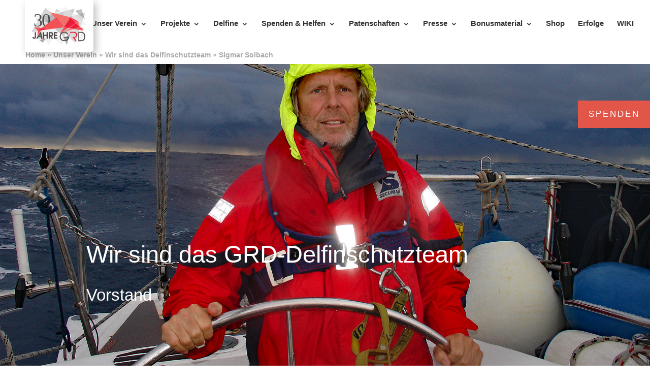

--- FILE ---
content_type: text/css; charset=UTF-8
request_url: https://www.delphinschutz.org/wp-content/cache/min/1/wp-content/uploads/fonts/e8646bb98fdeaf0d0427595a4901f847/font.css?ver=1768418541
body_size: 172
content:
@font-face{font-display:swap;font-family:'Poppins';font-style:normal;font-weight:300;src:url(https://www.delphinschutz.org/wp-content/uploads/fonts/e8646bb98fdeaf0d0427595a4901f847/poppins--v20-normal-300.woff2?c=1667835995) format('woff2');unicode-range:U+0900-097F,U+1CD0-1CF6,U+1CF8-1CF9,U+200C-200D,U+20A8,U+20B9,U+25CC,U+A830-A839,U+A8E0-A8FB}@font-face{font-display:swap;font-family:'Poppins';font-style:normal;font-weight:300;src:url(https://www.delphinschutz.org/wp-content/uploads/fonts/e8646bb98fdeaf0d0427595a4901f847/poppins-latin-ext-v20-normal-300.woff2?c=1667835995) format('woff2');unicode-range:U+0100-024F,U+0259,U+1E00-1EFF,U+2020,U+20A0-20AB,U+20AD-20CF,U+2113,U+2C60-2C7F,U+A720-A7FF}@font-face{font-display:swap;font-family:'Poppins';font-style:normal;font-weight:300;src:url(https://www.delphinschutz.org/wp-content/uploads/fonts/e8646bb98fdeaf0d0427595a4901f847/poppins-latin-v20-normal-300.woff2?c=1667835995) format('woff2');unicode-range:U+0000-00FF,U+0131,U+0152-0153,U+02BB-02BC,U+02C6,U+02DA,U+02DC,U+2000-206F,U+2074,U+20AC,U+2122,U+2191,U+2193,U+2212,U+2215,U+FEFF,U+FFFD}@font-face{font-display:swap;font-family:'Poppins';font-style:normal;font-weight:400;src:url(https://www.delphinschutz.org/wp-content/uploads/fonts/e8646bb98fdeaf0d0427595a4901f847/poppins--v20-normal-400.woff2?c=1667835995) format('woff2');unicode-range:U+0900-097F,U+1CD0-1CF6,U+1CF8-1CF9,U+200C-200D,U+20A8,U+20B9,U+25CC,U+A830-A839,U+A8E0-A8FB}@font-face{font-display:swap;font-family:'Poppins';font-style:normal;font-weight:400;src:url(https://www.delphinschutz.org/wp-content/uploads/fonts/e8646bb98fdeaf0d0427595a4901f847/poppins-latin-ext-v20-normal-400.woff2?c=1667835995) format('woff2');unicode-range:U+0100-024F,U+0259,U+1E00-1EFF,U+2020,U+20A0-20AB,U+20AD-20CF,U+2113,U+2C60-2C7F,U+A720-A7FF}@font-face{font-display:swap;font-family:'Poppins';font-style:normal;font-weight:400;src:url(https://www.delphinschutz.org/wp-content/uploads/fonts/e8646bb98fdeaf0d0427595a4901f847/poppins-latin-v20-normal-400.woff2?c=1667835995) format('woff2');unicode-range:U+0000-00FF,U+0131,U+0152-0153,U+02BB-02BC,U+02C6,U+02DA,U+02DC,U+2000-206F,U+2074,U+20AC,U+2122,U+2191,U+2193,U+2212,U+2215,U+FEFF,U+FFFD}@font-face{font-display:swap;font-family:'Poppins';font-style:normal;font-weight:500;src:url(https://www.delphinschutz.org/wp-content/uploads/fonts/e8646bb98fdeaf0d0427595a4901f847/poppins--v20-normal-500.woff2?c=1667835996) format('woff2');unicode-range:U+0900-097F,U+1CD0-1CF6,U+1CF8-1CF9,U+200C-200D,U+20A8,U+20B9,U+25CC,U+A830-A839,U+A8E0-A8FB}@font-face{font-display:swap;font-family:'Poppins';font-style:normal;font-weight:500;src:url(https://www.delphinschutz.org/wp-content/uploads/fonts/e8646bb98fdeaf0d0427595a4901f847/poppins-latin-ext-v20-normal-500.woff2?c=1667835996) format('woff2');unicode-range:U+0100-024F,U+0259,U+1E00-1EFF,U+2020,U+20A0-20AB,U+20AD-20CF,U+2113,U+2C60-2C7F,U+A720-A7FF}@font-face{font-display:swap;font-family:'Poppins';font-style:normal;font-weight:500;src:url(https://www.delphinschutz.org/wp-content/uploads/fonts/e8646bb98fdeaf0d0427595a4901f847/poppins-latin-v20-normal-500.woff2?c=1667835996) format('woff2');unicode-range:U+0000-00FF,U+0131,U+0152-0153,U+02BB-02BC,U+02C6,U+02DA,U+02DC,U+2000-206F,U+2074,U+20AC,U+2122,U+2191,U+2193,U+2212,U+2215,U+FEFF,U+FFFD}@font-face{font-display:swap;font-family:'Poppins';font-style:normal;font-weight:600;src:url(https://www.delphinschutz.org/wp-content/uploads/fonts/e8646bb98fdeaf0d0427595a4901f847/poppins--v20-normal-600.woff2?c=1667835996) format('woff2');unicode-range:U+0900-097F,U+1CD0-1CF6,U+1CF8-1CF9,U+200C-200D,U+20A8,U+20B9,U+25CC,U+A830-A839,U+A8E0-A8FB}@font-face{font-display:swap;font-family:'Poppins';font-style:normal;font-weight:600;src:url(https://www.delphinschutz.org/wp-content/uploads/fonts/e8646bb98fdeaf0d0427595a4901f847/poppins-latin-ext-v20-normal-600.woff2?c=1667835996) format('woff2');unicode-range:U+0100-024F,U+0259,U+1E00-1EFF,U+2020,U+20A0-20AB,U+20AD-20CF,U+2113,U+2C60-2C7F,U+A720-A7FF}@font-face{font-display:swap;font-family:'Poppins';font-style:normal;font-weight:600;src:url(https://www.delphinschutz.org/wp-content/uploads/fonts/e8646bb98fdeaf0d0427595a4901f847/poppins-latin-v20-normal-600.woff2?c=1667835996) format('woff2');unicode-range:U+0000-00FF,U+0131,U+0152-0153,U+02BB-02BC,U+02C6,U+02DA,U+02DC,U+2000-206F,U+2074,U+20AC,U+2122,U+2191,U+2193,U+2212,U+2215,U+FEFF,U+FFFD}@font-face{font-display:swap;font-family:'Poppins';font-style:normal;font-weight:700;src:url(https://www.delphinschutz.org/wp-content/uploads/fonts/e8646bb98fdeaf0d0427595a4901f847/poppins--v20-normal-700.woff2?c=1667835996) format('woff2');unicode-range:U+0900-097F,U+1CD0-1CF6,U+1CF8-1CF9,U+200C-200D,U+20A8,U+20B9,U+25CC,U+A830-A839,U+A8E0-A8FB}@font-face{font-display:swap;font-family:'Poppins';font-style:normal;font-weight:700;src:url(https://www.delphinschutz.org/wp-content/uploads/fonts/e8646bb98fdeaf0d0427595a4901f847/poppins-latin-ext-v20-normal-700.woff2?c=1667835996) format('woff2');unicode-range:U+0100-024F,U+0259,U+1E00-1EFF,U+2020,U+20A0-20AB,U+20AD-20CF,U+2113,U+2C60-2C7F,U+A720-A7FF}@font-face{font-display:swap;font-family:'Poppins';font-style:normal;font-weight:700;src:url(https://www.delphinschutz.org/wp-content/uploads/fonts/e8646bb98fdeaf0d0427595a4901f847/poppins-latin-v20-normal-700.woff2?c=1667835996) format('woff2');unicode-range:U+0000-00FF,U+0131,U+0152-0153,U+02BB-02BC,U+02C6,U+02DA,U+02DC,U+2000-206F,U+2074,U+20AC,U+2122,U+2191,U+2193,U+2212,U+2215,U+FEFF,U+FFFD}

--- FILE ---
content_type: text/css; charset=UTF-8
request_url: https://www.delphinschutz.org/wp-content/cache/min/1/wp-content/plugins/content-intense/css/ci-style.css?ver=1768418541
body_size: 2664
content:
.content_n10s p:last-of-type{padding-bottom:1.5em}.more-link-container{display:flex}.more-link-container.center{justify-content:center}.more-link-container.flex-end{display:flex;justify-content:flex-end}.content_n10s .et_overlay{border:none}@media screen and (max-width:980px){.content_n10s .et_overlay,.ci-textcontent-wrap{width:calc(100% + 1px)!important}}.et_pb_post.content_n10s .entry-featured-image-url{margin-bottom:0}.et_pb_has_overlay.et_pb_post.content_n10s .et_pb_image_container a{overflow:inherit}.ci_avatar{text-align:center;margin-left:auto;margin-right:auto;position:relative;display:block;z-index:10;height:0}.ci-data-content-wrap.ci-style-4 .ci_avatar{margin-bottom:50px}.ci_avatar img{border-radius:50%!important;background-color:rgba(255,255,255,.2);padding:5px;margin-top:calc(-48px - 5%);z-index:10;display:inline-block}.ci-style-5.ci-author-wrap{position:absolute;top:17%;left:4%}.ci-style-5.ci-author-wrap .ci_avatar,.ci-style-5.ci-author-wrap .ci-author{display:inline-block}.content_n10s.et_pb_no_thumb .ci-textcontent-wrap{margin-top:48px}.et_pb_image_container.ci-style-5 .author-info{position:absolute;top:3em;left:10%;width:100%;display:flex;align-items:center;z-index:10}@media screen and (max-width:768px){.ci_avatar img{}}.ci-datacontent-wrap.ci-style-6 .ci_avatar{padding-bottom:30px}.ci-datacontent-wrap.ci-style-6 .ci_avatar img{margin-top:0;transform:translateY(-60px);max-width:72px}.et_pb_post.content_n10s .ci-style-1 .post-meta,#left-area .et_pb_post.content_n10s .ci-style-1 .post-meta{text-align:center;margin-top:45px}.et_pb_post.content_n10s .ci-style-1 .post-meta a,#left-area .et_pb_post.content_n10s .post-meta a{text-decoration:underline;font-weight:700}.ci-textcontent-wrap.ci-style-1{padding:5% 8% 8%;background-color:#fff}.ci_grid .content_n10s .ci-style-1 h2{margin-top:0;padding-bottom:17px}.ci_grid .content_n10s .ci-style-1 h2:after{content:'';display:block;bottom:0;width:15%;border-bottom:4px solid rgba(0,0,0,.8);margin-top:15px}.et_pb_has_overlay:hover .et_pb_image_container.ci-style-1 .et_overlay{opacity:0}.et_pb_has_overlay .et_pb_image_container.ci-style-1:hover .et_overlay{opacity:1}.et_pb_post.ci-style-2{display:flex;flex-wrap:wrap;width:100%}.et_pb_post.ci-style-2 .ci-textcontent-wrap,.et_pb_post.ci-style-2 .et_main_video_container,.et_pb_post.ci-style-2 .et_pb_image_container{width:50%}.ci-textcontent-wrap.ci-style-2{order:1;padding:50px}.et_pb_post .ci-textcontent-wrap.ci-style-2 h2{margin-top:0}.et_pb_image_container.ci-style-2,.et_main_video_container.ci-style-2{order:2;background-size:cover;background-repeat:no-repeat;background-position:center center;overflow:hidden}.content_n10s.ci-style-2:nth-child(2n+1) .et_pb_image_container.ci-style-2,.content_n10s.ci-style-2:nth-child(2n+1) .et_main_video_container.ci-style-2{order:0}.ci_grid .et_pb_image_container.ci-style-2 img{display:none}.ci_grid .et_pb_image_container.ci-style-2 a{position:absolute;width:100%;height:100%}@media screen and (max-width:980px){.ci_grid .et_pb_image_container.ci-style-2 a{position:relative}}.et_pb_has_overlay:hover .et_pb_image_container.ci-style-2 .et_overlay{opacity:0}.et_pb_has_overlay .et_pb_image_container.ci-style-2:hover .et_overlay{opacity:1}@media all and (max-width:980px){.et_pb_post.ci-style-2 .ci-textcontent-wrap,.et_pb_post.ci-style-2 .et_main_video_container,.et_pb_post.ci-style-2 .et_pb_image_container{width:100%}.content_n10s.ci-style-2 .et_pb_image_container.ci-style-2,.content_n10s.ci-style-2 .et_main_video_container.ci-style-2{order:0}.ci_grid .et_pb_image_container.ci-style-2 img{display:inline}}.ci-all-content-wrap.ci-style-3{padding:5%;background-repeat:no-repeat;background-position:center center}.ci-style-3 .ci-textcontent-wrap{padding:8%}.et_pb_post .ci-style-3 h2,.ci-style-3 h2{text-align:center;margin-top:0}.ci-style-3 h2:after{margin:8px auto 0}.et_pb_post .ci-style-3 .post-meta,#left-area .et_pb_post .ci-style-3 .post-meta{margin-top:0;text-align:center}.ci-all-content-wrap.ci-style-4{min-height:540px;position:relative;overflow:hidden;box-shadow:0 19px 38px rgba(0,0,0,.2),0 15px 12px rgba(0,0,0,.1);background-size:cover;background-repeat:no-repeat;background-position:center center}.ci-datacontent-wrap.ci-style-4{padding:1.5em;position:relative;z-index:1;box-shadow:0 5px 30px 10px rgba(0,0,0,.3)}.ci-all-content-wrap.ci-style-4 .ci-date{position:absolute;top:0;left:0;padding:.8em}.ci-all-content-wrap.ci-style-4 .ci-date span{display:block;text-align:center;line-height:1}.ci-all-content-wrap.ci-style-4 .ci-day{font-weight:700;font-size:24px;text-shadow:2px 3px 2px rgba(0,0,0,.18)}.ci-all-content-wrap.ci-style-4 .ci-month{font-size:12px;text-transform:uppercase}.ci-all-content-wrap.ci-style-4 .ci-year{font-size:12px}.ci-textcontent-wrap.ci-style-4{position:absolute;bottom:0;width:calc(100% + 1px);-webkit-transform:translateY(calc(40%));transform:translateY(calc(40%));-webkit-transition:-webkit-transform 0.3s;transition:-webkit-transform 0.3s;transition:transform 0.3s;transition:transform 0.3s,-webkit-transform 0.3s}.ci-all-content-wrap.ci-style-4:hover .ci-textcontent-wrap{-webkit-transform:translateY(0);transform:translateY(0)}.content_n10s.ci-style-4.format-video .ci-textcontent-wrap.ci-style-4{-webkit-transform:translateY(0);transform:translateY(0)}.content_n10s.ci-style-4.format-video .ci-more-hover{display:none}.ci-textcontent-wrap.ci-style-4 .entry-title{margin-top:10px}.ci-textcontent-wrap.ci-style-4 .post-content{height:50%;margin:0}.ci-all-content-wrap.ci-style-4 .ci-more-hover{position:absolute;z-index:999;bottom:0;width:100%;text-align:center;background:-webkit-linear-gradient(rgba(255,255,255,0) 0%,rgba(255,255,255,.8) 20%,rgba(255,255,255,1) 100%);background:-o-linear-gradient(rgba(255,255,255,0) 0%,rgba(255,255,255,.8) 20%,rgba(255,255,255,1) 100%);background:linear-gradient(rgba(255,255,255,0) 0%,rgba(255,255,255,.8) 20%,rgba(255,255,255,1) 100%);-webkit-transition:-webkit-transform 0.3s;transition:-webkit-transform 0.3s;transition:transform 0.3s;transition:transform 0.3s,-webkit-transform 0.3s}.ci-all-content-wrap.ci-style-4:hover .ci-more-hover{-webkit-transform:translateY(25px);transform:translateY(25px)}.ci-all-content-wrap.ci-style-4 .ci-more-hover span{width:5px;height:5px;background-color:gray;color:gray;position:relative;display:inline-block;border-radius:50%}.ci-all-content-wrap.ci-style-4 .ci-more-hover span::before,.ci-all-content-wrap.ci-style-4 .ci-more-hover span::after{content:'';display:block;width:5px;height:5px;background-color:currentColor;position:absolute;border-radius:50%}.ci-all-content-wrap.ci-style-4 .ci-more-hover span::before{left:-10px}.ci-all-content-wrap.ci-style-4 .ci-more-hover span::after{right:-10px}.ci-textcontent-wrap.ci-style-4 .ci-comments{float:right}.ci-textcontent-wrap.ci-style-4 .ci-comments::before,.ci-textcontent-wrap.ci-style-4 .ci-comments::after{content:'';display:table}.ci-textcontent-wrap.ci-style-4 .ci-comments::after{clear:both}.ci-textcontent-wrap.ci-style-4 .ci-comments li{height:60px;position:relative;display:inline-block}.ci-textcontent-wrap.ci-style-4 .ci-comments a::before{display:inline-block;font:normal normal normal 24px/1 ETmodules!important}.ci-textcontent-wrap.ci-style-4 .ci-comments span{position:absolute;left:50%;top:-2px;font-size:10px!important;font-weight:700;-webkit-transform:translate(-50%,0);transform:translate(-50%,0)}.ci-textcontent-wrap.ci-style-4 .ci-extra-comment::before{content:"v"}.ci_grid.ci-style-5 .column.size-1of1{width:100%}article.ci-style-5{box-shadow:rgba(0,0,0,.2) 0 4px 2px -2px;border-radius:5px;background:transparent;max-width:800px;margin-left:auto;margin-right:auto}.ci-all-content-wrap.ci-style-5 a img{border-radius:5px 5px 0 0}.ci-all-content-wrap.ci-style-5 img{max-width:50px}.ci-all-content-wrap.ci-style-5 .post-meta{padding-top:15px}.ci-all-content-wrap.ci-style-5 .et_pb_image_container{height:15rem;overflow:hidden}.ci-all-content-wrap.ci-style-5 .et_pb_image_container.no-thumb{padding-bottom:10%}.ci-all-content-wrap.ci-style-5 .et_pb_image_container.no-thumb .author-info{padding-top:5%}.et_pb_image_container.ci-style-5 .ci_avatar{margin-left:inherit;margin-right:2%;max-width:50px}.et_pb_image_container.ci-style-5 .author{width:100%}.et_pb_image_container.ci-style-5 a{font-size:150%;color:#fff;text-shadow:1px 1px 5px #000}.et_pb_image_container.ci-style-5 a .et_overlay.et_pb_inline_icon{text-shadow:none}.et_pb_image_container.ci-style-5 .et_overlay{border-radius:5px 5px 0 0;height:15rem}.et_pb_image_container.ci-style-5.no-thumb a{font-size:150%;color:#999;text-shadow:none}.ci-textcontent-wrap.ci-style-5{padding:0 10% 2%;border-radius:0 0 5px 5px}.ci-textcontent-wrap.ci-style-5 .ci-date-comment{padding-top:5px}.ci-textcontent-wrap.ci-style-5 .category.ci-style-5{padding-bottom:5px}.et_pb_post .ci-textcontent-wrap.ci-style-5 h2{padding-top:23px;padding-bottom:15px;margin-top:0}.content_n10s .ci-textcontent-wrap.ci-style-5 p:last-of-type{padding-bottom:.8em}.ci-textcontent-wrap.ci-style-5 .post-meta .ci-divider{border-top:1px solid lightgray;margin:15px 0}.ci-textcontent-wrap.ci-style-5 .post-meta .category a,.ci-textcontent-wrap.ci-style-5 .post-meta .published{border:1px solid lightgray;border-radius:4px;padding:0 6px}.ci-textcontent-wrap.ci-style-5 .post-content .ci-link{margin-top:10px;margin-bottom:8px}.ci-textcontent-wrap.ci-style-5 .post-meta .ci-comments{float:right}.ci-textcontent-wrap.ci-style-5 .ci-extra-comment::before{content:"v"}.ci-textcontent-wrap.ci-style-5 .ci-comments a::before{display:inline-block;font:normal normal normal 24px/1 ETmodules!important}.ci-all-content-wrap.ci-style-6{min-height:540px;position:relative;overflow:hidden;box-shadow:0 19px 38px rgba(0,0,0,.2),0 15px 12px rgba(0,0,0,.1);background-size:cover;background-repeat:no-repeat;background-position:center center}.ci-header.ci-style-6{padding:1.2em 1em;color:#fff}.ci-all-content-wrap.ci-style-6 .ci-date{float:left}.ci-all-content-wrap.ci-style-6 .ci-comments{float:right;list-style-type:none}.ci-header.ci-style-6::before,.ci-header.ci-style-6::after,.ci-all-content-wrap.ci-style-6 .ci-comments::before,.ci-all-content-wrap.ci-style-6 .ci-comments::after{content:'';display:table}.ci-all-content-wrap.ci-style-6 .ci-comments::after{clear:both}.ci-all-content-wrap.ci-style-6 .ci-comments{padding:0}.ci-all-content-wrap.ci-style-6 .ci-comments li{margin:0 5px;position:relative;display:inline-block}.ci-all-content-wrap.ci-style-6 .ci-comments a::before{display:inline-block;font:normal normal normal 24px/1 ETmodules!important;content:"v"}.ci-all-content-wrap.ci-style-6 .ci-comments span{position:absolute;left:50%;top:0;font-size:10px!important;font-weight:700;-webkit-transform:translate(-50%,-3px);transform:translate(-50%,-3px);opacity:0;transition:all 0.3s}.ci-all-content-wrap.ci-style-6:hover .ci-comments span{-webkit-transform:translate(-50%,-20px);transform:translate(-50%,-20px);opacity:1}.ci-datacontent-wrap.ci-style-6{padding:1.5em;position:relative;z-index:1}.ci-textcontent-wrap.ci-style-6{position:absolute;bottom:0;width:calc(100% + 1px);-webkit-transform:translateY(calc(40%));transform:translateY(calc(65%));-webkit-transition:-webkit-transform 0.3s;transition:-webkit-transform 0.3s;transition:transform 0.3s;transition:transform 0.3s,-webkit-transform 0.3s}.ci-all-content-wrap.ci-style-6:hover .ci-textcontent-wrap{-webkit-transform:translateY(0);transform:translateY(0)}.content_n10s.ci-style-6.format-video .ci-textcontent-wrap.ci-style-6{-webkit-transform:translateY(0);transform:translateY(0)}.ci-textcontent-wrap.ci-style-6 .entry-title{margin-top:10px;min-height:90px}.ci-textcontent-wrap.ci-style-6 .post-content{height:50%;margin:0}.content_n10s.ci-style-6.format-video .ci-more-hover{display:none}.ci-all-content-wrap.ci-style-6 .ci-more-hover{position:absolute;z-index:999;bottom:0;width:100%;text-align:center;background:-webkit-linear-gradient(rgba(255,255,255,0) 0%,rgba(255,255,255,.6) 80%,rgba(255,255,255,.8) 100%);background:-o-linear-gradient(rgba(255,255,255,0) 0%,rgba(255,255,255,.6) 80%,rgba(255,255,255,.8) 100%);background:linear-gradient(rgba(255,255,255,0) 0%,rgba(255,255,255,.6) 80%,rgba(255,255,255,.8) 100%);-webkit-transition:-webkit-transform 0.3s;transition:-webkit-transform 0.3s;transition:transform 0.3s;transition:transform 0.3s,-webkit-transform 0.3s}.ci-all-content-wrap.ci-style-6:hover .ci-more-hover{-webkit-transform:translateY(25px);transform:translateY(25px)}.ci-all-content-wrap.ci-style-6 .ci-more-hover span{width:5px;height:5px;background-color:gray;color:gray;position:relative;display:inline-block;border-radius:50%}.ci-all-content-wrap.ci-style-6 .ci-more-hover span::before,.ci-all-content-wrap.ci-style-6 .ci-more-hover span::after{content:'';display:block;width:5px;height:5px;background-color:currentColor;position:absolute;border-radius:50%}.ci-all-content-wrap.ci-style-6 .ci-more-hover span::before{left:-10px}.ci-all-content-wrap.ci-style-6 .ci-more-hover span::after{right:-10px}.ci-all-content-wrap.ci-kb-effect{background-repeat:no-repeat;background-position:left}.ci-all-content-wrap.ci-kb-effect:hover{animation:ci-kb 20s cubic-bezier(.3,.5,.5,.3) 0s infinite alternate}@keyframes ci-kb{0%{animation-timing-function:linear;background-position:left}100%{background-position:right}}.ci_grid .et_pb_post.content_n10s.format-quote{padding-bottom:0}.ci_grid .et_pb_post.content_n10s.format-quote .et_quote_content{margin-bottom:0}.ci_grid .column{float:left;max-width:100%}.ci_grid[data-columns]::before{display:none;opacity:0;line-height:0}.ci_grid[data-columns] .et_pb_post{opacity:0}.et_ie9 .ci_grid[data-columns] .et_pb_post{opacity:1}.ci_grid[data-columns] .column .et_pb_post{opacity:1;-webkit-animation:gridFadeIn 1s 1 cubic-bezier(.77,0,.175,1);-moz-animation:gridFadeIn 1s 1 cubic-bezier(.77,0,.175,1);-o-animation:gridFadeIn 1s 1 cubic-bezier(.77,0,.175,1);animation:gridFadeIn 1s 1 cubic-bezier(.77,0,.175,1)}.ci_grid .column.size-1of3:nth-child(3n),.ci_grid .column.size-1of2:nth-child(2n){margin-right:0!important}.ci_grid .et_pb_image_container{position:relative}.ci_grid .et_pb_image_container img{min-width:100%;max-width:100%;height:auto}.ci_grid .et_pb_image_container,.ci_grid .et_main_video_container,.ci_grid .et_audio_content,.ci_grid .et_pb_post .et_pb_slider{margin:0}@media all and (min-width:981px){.et_pb_column_4_4 .ci_grid[data-columns]::before{content:"3 .column.size-1of3"}.et_pb_column_4_4 .ci_grid.ci-style-2[data-columns]::before{content:"1 .column.size-1of1"}.et_pb_column_4_4 .ci_grid.ci-style-5[data-columns]::before{content:"1 .column.size-1of1"}.et_pb_column_3_4 .ci_grid[data-columns]::before,.et_pb_column_2_3 .ci_grid[data-columns]::before{content:"2 .column.size-1of2"}.et_pb_column_1_2 .ci_grid[data-columns]::before,.et_pb_column_3_4 .et_pb_column_3_8 .ci_grid[data-columns]::before,.et_pb_column_1_3 .ci_grid[data-columns]::before,.et_pb_column_1_4 .ci_grid[data-columns]::before{content:"1 .column.size-1of1"}.et_pb_gutters3 .et_pb_column_4_4 .ci_grid .column.size-1of3,.et_pb_gutters3.et_pb_row .et_pb_column_4_4 .ci_grid .column.size-1of3{width:29.666%;margin-right:5.5%}.et_pb_gutters3 .et_pb_column_4_4 .ci_grid.ci-style-2 .column.size-1of1,.et_pb_gutters3.et_pb_row .et_pb_column_4_4 .ci_grid .column.size-1of1{width:100%;margin-right:0}.et_pb_gutters3 .et_pb_column_4_4 .ci_grid .column.size-1of3 .et_pb_post,.et_pb_gutters3.et_pb_row .et_pb_column_4_4 .ci_grid .column.size-1of3 .et_pb_post{margin-bottom:18.54%}.et_pb_gutters3 .et_pb_column_4_4 .ci_grid.ci-style-5 .column.size-1of2,.et_pb_gutters3.et_pb_row .et_pb_column_4_4 .ci_grid.ci-style-5 .column.size-1of2{width:46.265%;margin-right:7.47%}.et_pb_gutters3 .et_pb_column_3_4 .ci_grid .column.size-1of2 .et_pb_post,.et_pb_gutters3.et_pb_row .et_pb_column_3_4 .ci_grid .column.size-1of2 .et_pb_post{margin-bottom:14.94%}.et_pb_gutters3 .et_pb_column_2_3 .ci_grid .column.size-1of2,.et_pb_gutters3.et_pb_row .et_pb_column_2_3 .ci_grid .column.size-1of2{width:45.758%;margin-right:8.483%}.et_pb_gutters3 .et_pb_column_2_3 .ci_grid .column.size-1of2 .et_pb_post,.et_pb_gutters3.et_pb_row .et_pb_column_2_3 .ci_grid .column.size-1of2 .et_pb_post{margin-bottom:18.54%}.et_pb_gutters3 .et_pb_column_1_2 .ci_grid .column.size-1of1 .et_pb_post,.et_pb_gutters3.et_pb_row .et_pb_column_1_2 .ci_grid .column.size-1of1 .et_pb_post{margin-bottom:11.64%}.et_pb_gutters3 .et_pb_column_1_3 .ci_grid .column.size-1of1 .et_pb_post,.et_pb_gutters3.et_pb_row .et_pb_column_1_3 .ci_grid .column.size-1of1 .et_pb_post{margin-bottom:18.54%}.et_pb_gutters3 .et_pb_column_1_4 .ci_grid .column.size-1of1 .et_pb_post,.et_pb_gutters3.et_pb_row .et_pb_column_1_4 .ci_grid .column.size-1of1 .et_pb_post{margin-bottom:26.348%}.et_pb_gutters3 .et_pb_column_3_4 .et_pb_column_3_8 .ci_grid .column.size-1of1 .et_pb_post,.et_pb_gutters3.et_pb_row .et_pb_column_3_4 .et_pb_column_3_8 .ci_grid .column.size-1of1 .et_pb_post{margin-bottom:14.94%}.et_pb_gutters4 .et_pb_column_4_4 .ci_grid.ci-style-2 .column.size-1of1,.et_pb_gutters4.et_pb_row .et_pb_column_4_4 .ci_grid.ci-style-2 .column.size-1of1{width:100%;margin-right:0}.et_pb_gutters4 .et_pb_column_4_4 .ci_grid .column.size-1of3,.et_pb_gutters4.et_pb_row .et_pb_column_4_4 .ci_grid .column.size-1of3{width:28%;margin-right:8%}.et_pb_gutters4 .et_pb_column_4_4 .ci_grid .column.size-1of3 .et_pb_post,.et_pb_gutters4.et_pb_row .et_pb_column_4_4 .ci_grid .column.size-1of3 .et_pb_post{margin-bottom:28.572%}.et_pb_gutters4 .et_pb_column_4_4 .ci_grid.ci-style-5 .column.size-1of2,.et_pb_gutters4.et_pb_row .et_pb_column_4_4 .ci_grid.ci-style-5 .column.size-1of2{width:44.52%;margin-right:10.959%}.et_pb_gutters4 .et_pb_column_3_4 .ci_grid .column.size-1of2 .et_pb_post,.et_pb_gutters4.et_pb_row .et_pb_column_3_4 .ci_grid .column.size-1of2 .et_pb_post{margin-bottom:21.918%}.et_pb_gutters4 .et_pb_column_2_3 .ci_grid .column.size-1of2,.et_pb_gutters4.et_pb_row .et_pb_column_2_3 .ci_grid .column.size-1of2{width:43.75%;margin-right:12.5%}.et_pb_gutters4 .et_pb_column_2_3 .ci_grid .column.size-1of2 .et_pb_post,.et_pb_gutters4.et_pb_row .et_pb_column_2_3 .ci_grid .column.size-1of2 .et_pb_post{margin-bottom:28.572%}.et_pb_gutters4 .et_pb_column_1_2 .ci_grid .column.size-1of1 .et_pb_post,.et_pb_gutters4.et_pb_row .et_pb_column_1_2 .ci_grid .column.size-1of1 .et_pb_post{margin-bottom:17.392%}.et_pb_gutters4 .et_pb_column_1_3 .ci_grid .column.size-1of1 .et_pb_post,.et_pb_gutters4.et_pb_row .et_pb_column_1_3 .ci_grid .column.size-1of1 .et_pb_post{margin-bottom:28.572%}.et_pb_gutters4 .et_pb_column_1_4 .ci_grid .column.size-1of1 .et_pb_post,.et_pb_gutters4.et_pb_row .et_pb_column_1_4 .ci_grid .column.size-1of1 .et_pb_post{margin-bottom:42.106%}.et_pb_gutters4 .et_pb_column_3_4 .et_pb_column_3_8 .ci_grid .column.size-1of1 .et_pb_post,.et_pb_gutters4.et_pb_row .et_pb_column_3_4 .et_pb_column_3_8 .ci_grid .column.size-1of1 .et_pb_post{margin-bottom:21.918%}.et_pb_gutters2 .et_pb_column_4_4 .ci_grid .column.size-1of3,.et_pb_gutters2.et_pb_row .et_pb_column_4_4 .ci_grid .column.size-1of3{width:31.333%;margin-right:3%}.et_pb_gutters2 .et_pb_column_4_4 .ci_grid.ci-style-2 .column.size-1of1,.et_pb_gutters2.et_pb_row .et_pb_column_4_4 .ci_grid.ci-style-2 .column.size-1of1,.et_pb_gutters2 .et_pb_column_4_4 .ci_grid.ci-style-5 .column.size-1of1,.et_pb_gutters2.et_pb_row .et_pb_column_4_4 .ci_grid.ci-style-5 .column.size-1of1{width:100%;margin-right:0}.et_pb_gutters2 .et_pb_column_4_4 .ci_grid .column.size-1of3 .et_pb_post,.et_pb_gutters2.et_pb_row .et_pb_column_4_4 .ci_grid .column.size-1of3 .et_pb_post{margin-bottom:18%}.et_pb_gutters2 .et_pb_column_4_4 .ci_grid.ci-style-5 .column.size-1of2,.et_pb_gutters2.et_pb_row .et_pb_column_4_4 .ci_grid.ci-style-5 .column.size-1of2{width:47.98%;margin-right:4.04%}.et_pb_gutters2 .et_pb_column_3_4 .ci_grid .column.size-1of2 .et_pb_post{margin-bottom:8.08%}.et_pb_gutters2 .et_pb_column_2_3 .ci_grid .column.size-1of2,.et_pb_gutters2.et_pb_row .et_pb_column_2_3 .ci_grid .column.size-1of2{width:47.715%;margin-right:4.569%}.et_pb_gutters2 .et_pb_column_2_3 .ci_grid .column.size-1of2 .et_pb_post{margin-bottom:9.574%}.et_pb_gutters2 .et_pb_column_1_2 .ci_grid .column.size-1of1 .et_pb_post{margin-bottom:6.186%}.et_pb_gutters2 .et_pb_column_1_3 .ci_grid .column.size-1of1 .et_pb_post{margin-bottom:9.574%}.et_pb_gutters2 .et_pb_column_1_4 .ci_grid .column.size-1of1 .et_pb_post{margin-bottom:13.186%}.et_pb_gutters2 .et_pb_column_3_4 .et_pb_column_3_8 .ci_grid .column.size-1of1 .et_pb_post{margin-bottom:8.08%}.et_pb_gutters1 .et_pb_column .ci_grid .column.size-1of3,.et_pb_gutters1 .et_pb_column .ci_grid .column.size-1of3 .et_pb_post{margin:0}.et_pb_gutters1 .et_pb_column_4_4 .ci_grid.ci-style-5 .column.size-1of2,.et_pb_gutters1 .et_pb_column_4_4 .ci_grid.ci-style-5 .column.size-1of2{width:50%}.et_pb_gutters1 .et_pb_column_4_4 .ci_grid .column.size-1of3{width:33.333%}}@media all and (max-width:980px){.et_pb_column .ci_grid .column.size-1of2{width:46.25%!important;margin:0 7.5% 7.5% 0!important}.et_pb_column .ci_grid .column.size-1of2 .et_pb_post{margin-bottom:16.21%}.et_pb_gutters1 .et_pb_column .ci_grid .column.size-1of2{width:50%!important;margin:0!important}.et_pb_gutters1 .et_pb_column .ci_grid .column.size-1of2 .et_pb_post{margin-bottom:0}.et_pb_column .ci_grid .column.size-1of2:nth-child(2n){margin-right:0!important}}@media all and (min-width:768px) and (max-width:980px){.et_pb_column .ci_grid[data-columns]::before{content:"2 .column.size-1of2"}.et_pb_column_4_4 .ci_grid.ci-style-2[data-columns]::before,.et_pb_column_4_4 .ci_grid.ci-style-5[data-columns]::before{content:"1 .column.size-1of1"}}@media all and (max-width:767px){.et_pb_column .ci_grid[data-columns]::before{content:"1 .column.size-1of1"}.et_pb_column .ci_grid .column.size-1of1,.et_pb_gutters1 .et_pb_column .ci_grid .column.size-1of1{width:100%!important;margin-right:0!important}.et_pb_column .ci_grid .column.size-1of1 .et_pb_post{margin-bottom:9.5%!important}.et_pb_gutters1 .et_pb_column .ci_grid .column.size-1of1 .et_pb_post{margin-bottom:0!important}}@media all and (max-width:479px){.et_pb_column .ci_grid .column.size-1of1 .et_pb_post{margin-bottom:11.5%!important}.et_pb_gutters1 .et_pb_column .ci_grid .column.size-1of1 .et_pb_post{margin-bottom:0!important}.ci_grid .et_pb_post>.et_pb_image_container,.ci_grid .et_pb_post>h2,.ci_grid .et_pb_post>.post-meta{display:block}}

--- FILE ---
content_type: text/css; charset=UTF-8
request_url: https://www.delphinschutz.org/wp-content/et-cache/1449/et-core-unified-deferred-1449.min.css?ver=1769080415
body_size: 191
content:
.et_pb_row_0.et_pb_row{margin-top:340px!important;margin-bottom:340px!important;margin-left:170px!important}.et_pb_divider_1,.et_pb_text_1{margin-top:20px!important}.et_pb_section_1.et_pb_section{padding-top:0px;margin-top:0px}.et_pb_blurb_2.et_pb_blurb .et_pb_blurb_description,.et_pb_blurb_0.et_pb_blurb .et_pb_module_header,.et_pb_blurb_0.et_pb_blurb .et_pb_module_header a,.et_pb_blurb_0.et_pb_blurb .et_pb_blurb_description,.et_pb_blurb_1.et_pb_blurb .et_pb_module_header,.et_pb_blurb_1.et_pb_blurb .et_pb_module_header a,.et_pb_blurb_1.et_pb_blurb .et_pb_blurb_description{text-align:center}.et_pb_blurb_2.et_pb_blurb,.et_pb_blurb_0.et_pb_blurb,.et_pb_blurb_1.et_pb_blurb{padding-top:0px!important;margin-top:0px!important}.et_pb_image_0,.et_pb_image_1,.et_pb_image_2{text-align:left;margin-left:0}.et_pb_blurb_2.et_pb_blurb .et_pb_module_header,.et_pb_blurb_2.et_pb_blurb .et_pb_module_header a{text-align:left}.et_pb_blurb_2 .et_pb_blurb_content{max-width:100%}.et_pb_section_3.et_pb_section{background-color:#333333!important}.et_pb_search_0{overflow-x:hidden;overflow-y:hidden}.et_pb_search_0 input.et_pb_s{padding-top:0.715em!important;padding-right:0.715em!important;padding-bottom:0.715em!important;padding-left:0.715em!important;height:auto;min-height:0}.et_pb_text_6{margin-top:40px!important}.et_pb_social_media_follow_network_0 a.icon{background-color:#3b5998!important}.et_pb_social_media_follow_network_1 a.icon{background-color:#000000!important}.et_pb_social_media_follow_network_2 a.icon{background-color:#a82400!important}.et_pb_social_media_follow_network_3 a.icon{background-color:#ea2c59!important}@media only screen and (min-width:981px){.et_pb_row_0,body #page-container .et-db #et-boc .et-l .et_pb_row_0.et_pb_row,body.et_pb_pagebuilder_layout.single #page-container #et-boc .et-l .et_pb_row_0.et_pb_row,body.et_pb_pagebuilder_layout.single.et_full_width_page #page-container #et-boc .et-l .et_pb_row_0.et_pb_row{width:86%;max-width:86%}}@media only screen and (max-width:980px){.et_pb_row_0.et_pb_row{margin-top:340px!important;margin-bottom:340px!important;margin-left:30px!important}.et_pb_row_0,body #page-container .et-db #et-boc .et-l .et_pb_row_0.et_pb_row,body.et_pb_pagebuilder_layout.single #page-container #et-boc .et-l .et_pb_row_0.et_pb_row,body.et_pb_pagebuilder_layout.single.et_full_width_page #page-container #et-boc .et-l .et_pb_row_0.et_pb_row{width:80%;max-width:80%}.et_pb_image_0,.et_pb_image_1,.et_pb_image_2{text-align:center;margin-left:auto;margin-right:auto}.et_pb_image_0 .et_pb_image_wrap img,.et_pb_image_1 .et_pb_image_wrap img,.et_pb_image_2 .et_pb_image_wrap img{width:auto}}@media only screen and (max-width:767px){.et_pb_row_0.et_pb_row{margin-top:200px!important;margin-bottom:200px!important;margin-left:30px!important}.et_pb_image_0 .et_pb_image_wrap img,.et_pb_image_1 .et_pb_image_wrap img,.et_pb_image_2 .et_pb_image_wrap img{width:auto}}